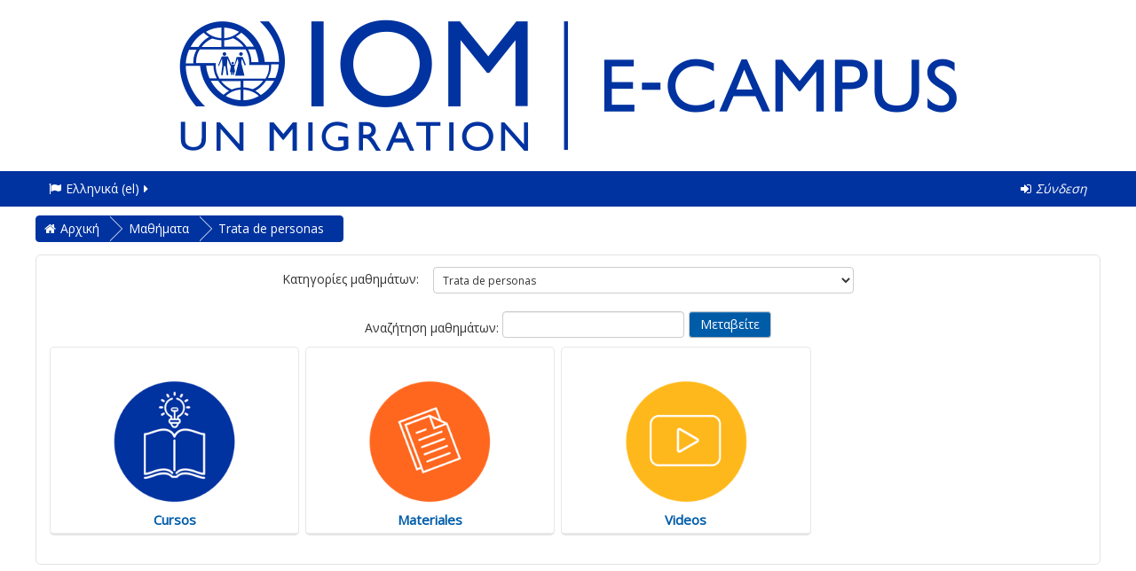

--- FILE ---
content_type: text/html; charset=utf-8
request_url: https://www.ecampus.iom.int/course/index.php?categoryid=4&lang=el
body_size: 81056
content:
<!DOCTYPE html>

<html  dir="ltr" lang="el" xml:lang="el" class="no-js">
<head>
    <title>E-campus: Trata de personas</title>
    <link rel="shortcut icon" href="https://www.ecampus.iom.int/pluginfile.php/1/theme_essential/favicon/1768338908/favicon%281%29.ico"/>
    <meta http-equiv="Content-Type" content="text/html; charset=utf-8" />
<meta name="keywords" content="moodle, E-campus: Trata de personas" />
<link rel="stylesheet" type="text/css" href="https://www.ecampus.iom.int/theme/yui_combo.php?rollup/3.17.2/yui-moodlesimple-min.css" /><script id="firstthemesheet" type="text/css">/** Required in order to fix style inclusion problems in IE with YUI **/</script><link rel="stylesheet" type="text/css" href="https://www.ecampus.iom.int/theme/styles.php/essential/1768338908_1/all" />
<script type="text/javascript">
//<![CDATA[
var M = {}; M.yui = {};
M.pageloadstarttime = new Date();
M.cfg = {"wwwroot":"https:\/\/www.ecampus.iom.int","sesskey":"FEdJfgSNx5","themerev":"1768338908","slasharguments":1,"theme":"essential","iconsystemmodule":"core\/icon_system_fontawesome","jsrev":"1710338714","admin":"admin","svgicons":true,"usertimezone":"\u0391\u03bc\u03b5\u03c1\u03b9\u03ba\u03ae\/\u039a\u03cc\u03c3\u03c4\u03b1_\u03a1\u03af\u03ba\u03b1","contextid":25};var yui1ConfigFn = function(me) {if(/-skin|reset|fonts|grids|base/.test(me.name)){me.type='css';me.path=me.path.replace(/\.js/,'.css');me.path=me.path.replace(/\/yui2-skin/,'/assets/skins/sam/yui2-skin')}};
var yui2ConfigFn = function(me) {var parts=me.name.replace(/^moodle-/,'').split('-'),component=parts.shift(),module=parts[0],min='-min';if(/-(skin|core)$/.test(me.name)){parts.pop();me.type='css';min=''}
if(module){var filename=parts.join('-');me.path=component+'/'+module+'/'+filename+min+'.'+me.type}else{me.path=component+'/'+component+'.'+me.type}};
YUI_config = {"debug":false,"base":"https:\/\/www.ecampus.iom.int\/lib\/yuilib\/3.17.2\/","comboBase":"https:\/\/www.ecampus.iom.int\/theme\/yui_combo.php?","combine":true,"filter":null,"insertBefore":"firstthemesheet","groups":{"yui2":{"base":"https:\/\/www.ecampus.iom.int\/lib\/yuilib\/2in3\/2.9.0\/build\/","comboBase":"https:\/\/www.ecampus.iom.int\/theme\/yui_combo.php?","combine":true,"ext":false,"root":"2in3\/2.9.0\/build\/","patterns":{"yui2-":{"group":"yui2","configFn":yui1ConfigFn}}},"moodle":{"name":"moodle","base":"https:\/\/www.ecampus.iom.int\/theme\/yui_combo.php?m\/1710338714\/","combine":true,"comboBase":"https:\/\/www.ecampus.iom.int\/theme\/yui_combo.php?","ext":false,"root":"m\/1710338714\/","patterns":{"moodle-":{"group":"moodle","configFn":yui2ConfigFn}},"filter":null,"modules":{"moodle-core-checknet":{"requires":["base-base","moodle-core-notification-alert","io-base"]},"moodle-core-dragdrop":{"requires":["base","node","io","dom","dd","event-key","event-focus","moodle-core-notification"]},"moodle-core-formchangechecker":{"requires":["base","event-focus","moodle-core-event"]},"moodle-core-event":{"requires":["event-custom"]},"moodle-core-popuphelp":{"requires":["moodle-core-tooltip"]},"moodle-core-lockscroll":{"requires":["plugin","base-build"]},"moodle-core-actionmenu":{"requires":["base","event","node-event-simulate"]},"moodle-core-handlebars":{"condition":{"trigger":"handlebars","when":"after"}},"moodle-core-chooserdialogue":{"requires":["base","panel","moodle-core-notification"]},"moodle-core-tooltip":{"requires":["base","node","io-base","moodle-core-notification-dialogue","json-parse","widget-position","widget-position-align","event-outside","cache-base"]},"moodle-core-languninstallconfirm":{"requires":["base","node","moodle-core-notification-confirm","moodle-core-notification-alert"]},"moodle-core-notification":{"requires":["moodle-core-notification-dialogue","moodle-core-notification-alert","moodle-core-notification-confirm","moodle-core-notification-exception","moodle-core-notification-ajaxexception"]},"moodle-core-notification-dialogue":{"requires":["base","node","panel","escape","event-key","dd-plugin","moodle-core-widget-focusafterclose","moodle-core-lockscroll"]},"moodle-core-notification-alert":{"requires":["moodle-core-notification-dialogue"]},"moodle-core-notification-confirm":{"requires":["moodle-core-notification-dialogue"]},"moodle-core-notification-exception":{"requires":["moodle-core-notification-dialogue"]},"moodle-core-notification-ajaxexception":{"requires":["moodle-core-notification-dialogue"]},"moodle-core-dock":{"requires":["base","node","event-custom","event-mouseenter","event-resize","escape","moodle-core-dock-loader","moodle-core-event"]},"moodle-core-dock-loader":{"requires":["escape"]},"moodle-core-maintenancemodetimer":{"requires":["base","node"]},"moodle-core-blocks":{"requires":["base","node","io","dom","dd","dd-scroll","moodle-core-dragdrop","moodle-core-notification"]},"moodle-core_availability-form":{"requires":["base","node","event","event-delegate","panel","moodle-core-notification-dialogue","json"]},"moodle-backup-backupselectall":{"requires":["node","event","node-event-simulate","anim"]},"moodle-backup-confirmcancel":{"requires":["node","node-event-simulate","moodle-core-notification-confirm"]},"moodle-course-formatchooser":{"requires":["base","node","node-event-simulate"]},"moodle-course-dragdrop":{"requires":["base","node","io","dom","dd","dd-scroll","moodle-core-dragdrop","moodle-core-notification","moodle-course-coursebase","moodle-course-util"]},"moodle-course-management":{"requires":["base","node","io-base","moodle-core-notification-exception","json-parse","dd-constrain","dd-proxy","dd-drop","dd-delegate","node-event-delegate"]},"moodle-course-modchooser":{"requires":["moodle-core-chooserdialogue","moodle-course-coursebase"]},"moodle-course-util":{"requires":["node"],"use":["moodle-course-util-base"],"submodules":{"moodle-course-util-base":{},"moodle-course-util-section":{"requires":["node","moodle-course-util-base"]},"moodle-course-util-cm":{"requires":["node","moodle-course-util-base"]}}},"moodle-course-categoryexpander":{"requires":["node","event-key"]},"moodle-form-shortforms":{"requires":["node","base","selector-css3","moodle-core-event"]},"moodle-form-passwordunmask":{"requires":[]},"moodle-form-showadvanced":{"requires":["node","base","selector-css3"]},"moodle-form-dateselector":{"requires":["base","node","overlay","calendar"]},"moodle-question-searchform":{"requires":["base","node"]},"moodle-question-qbankmanager":{"requires":["node","selector-css3"]},"moodle-question-chooser":{"requires":["moodle-core-chooserdialogue"]},"moodle-question-preview":{"requires":["base","dom","event-delegate","event-key","core_question_engine"]},"moodle-availability_completion-form":{"requires":["base","node","event","moodle-core_availability-form"]},"moodle-availability_date-form":{"requires":["base","node","event","io","moodle-core_availability-form"]},"moodle-availability_grade-form":{"requires":["base","node","event","moodle-core_availability-form"]},"moodle-availability_group-form":{"requires":["base","node","event","moodle-core_availability-form"]},"moodle-availability_grouping-form":{"requires":["base","node","event","moodle-core_availability-form"]},"moodle-availability_language-form":{"requires":["base","node","event","moodle-core_availability-form"]},"moodle-availability_maxviews-form":{"requires":["base","node","event","moodle-core_availability-form"]},"moodle-availability_profile-form":{"requires":["base","node","event","moodle-core_availability-form"]},"moodle-qtype_ddimageortext-form":{"requires":["moodle-qtype_ddimageortext-dd","form_filepicker"]},"moodle-qtype_ddimageortext-dd":{"requires":["node","dd","dd-drop","dd-constrain"]},"moodle-qtype_ddmarker-form":{"requires":["moodle-qtype_ddmarker-dd","form_filepicker","graphics","escape"]},"moodle-qtype_ddmarker-dd":{"requires":["node","event-resize","dd","dd-drop","dd-constrain","graphics"]},"moodle-qtype_ddwtos-dd":{"requires":["node","dd","dd-drop","dd-constrain"]},"moodle-mod_assign-history":{"requires":["node","transition"]},"moodle-mod_customcert-rearrange":{"requires":["dd-delegate","dd-drag"]},"moodle-mod_forum-subscriptiontoggle":{"requires":["base-base","io-base"]},"moodle-mod_quiz-autosave":{"requires":["base","node","event","event-valuechange","node-event-delegate","io-form"]},"moodle-mod_quiz-repaginate":{"requires":["base","event","node","io","moodle-core-notification-dialogue"]},"moodle-mod_quiz-questionchooser":{"requires":["moodle-core-chooserdialogue","moodle-mod_quiz-util","querystring-parse"]},"moodle-mod_quiz-dragdrop":{"requires":["base","node","io","dom","dd","dd-scroll","moodle-core-dragdrop","moodle-core-notification","moodle-mod_quiz-quizbase","moodle-mod_quiz-util-base","moodle-mod_quiz-util-page","moodle-mod_quiz-util-slot","moodle-course-util"]},"moodle-mod_quiz-quizbase":{"requires":["base","node"]},"moodle-mod_quiz-toolboxes":{"requires":["base","node","event","event-key","io","moodle-mod_quiz-quizbase","moodle-mod_quiz-util-slot","moodle-core-notification-ajaxexception"]},"moodle-mod_quiz-util":{"requires":["node","moodle-core-actionmenu"],"use":["moodle-mod_quiz-util-base"],"submodules":{"moodle-mod_quiz-util-base":{},"moodle-mod_quiz-util-slot":{"requires":["node","moodle-mod_quiz-util-base"]},"moodle-mod_quiz-util-page":{"requires":["node","moodle-mod_quiz-util-base"]}}},"moodle-mod_quiz-modform":{"requires":["base","node","event"]},"moodle-message_airnotifier-toolboxes":{"requires":["base","node","io"]},"moodle-filter_glossary-autolinker":{"requires":["base","node","io-base","json-parse","event-delegate","overlay","moodle-core-event","moodle-core-notification-alert","moodle-core-notification-exception","moodle-core-notification-ajaxexception"]},"moodle-filter_mathjaxloader-loader":{"requires":["moodle-core-event"]},"moodle-editor_atto-rangy":{"requires":[]},"moodle-editor_atto-editor":{"requires":["node","transition","io","overlay","escape","event","event-simulate","event-custom","node-event-html5","node-event-simulate","yui-throttle","moodle-core-notification-dialogue","moodle-core-notification-confirm","moodle-editor_atto-rangy","handlebars","timers","querystring-stringify"]},"moodle-editor_atto-plugin":{"requires":["node","base","escape","event","event-outside","handlebars","event-custom","timers","moodle-editor_atto-menu"]},"moodle-editor_atto-menu":{"requires":["moodle-core-notification-dialogue","node","event","event-custom"]},"moodle-report_eventlist-eventfilter":{"requires":["base","event","node","node-event-delegate","datatable","autocomplete","autocomplete-filters"]},"moodle-report_loglive-fetchlogs":{"requires":["base","event","node","io","node-event-delegate"]},"moodle-gradereport_grader-gradereporttable":{"requires":["base","node","event","handlebars","overlay","event-hover"]},"moodle-gradereport_history-userselector":{"requires":["escape","event-delegate","event-key","handlebars","io-base","json-parse","moodle-core-notification-dialogue"]},"moodle-tool_capability-search":{"requires":["base","node"]},"moodle-tool_lp-dragdrop-reorder":{"requires":["moodle-core-dragdrop"]},"moodle-tool_monitor-dropdown":{"requires":["base","event","node"]},"moodle-assignfeedback_editpdf-editor":{"requires":["base","event","node","io","graphics","json","event-move","event-resize","transition","querystring-stringify-simple","moodle-core-notification-dialog","moodle-core-notification-alert","moodle-core-notification-exception","moodle-core-notification-ajaxexception"]},"moodle-atto_accessibilitychecker-button":{"requires":["color-base","moodle-editor_atto-plugin"]},"moodle-atto_accessibilityhelper-button":{"requires":["moodle-editor_atto-plugin"]},"moodle-atto_align-button":{"requires":["moodle-editor_atto-plugin"]},"moodle-atto_bold-button":{"requires":["moodle-editor_atto-plugin"]},"moodle-atto_charmap-button":{"requires":["moodle-editor_atto-plugin"]},"moodle-atto_clear-button":{"requires":["moodle-editor_atto-plugin"]},"moodle-atto_collapse-button":{"requires":["moodle-editor_atto-plugin"]},"moodle-atto_emoticon-button":{"requires":["moodle-editor_atto-plugin"]},"moodle-atto_equation-button":{"requires":["moodle-editor_atto-plugin","moodle-core-event","io","event-valuechange","tabview","array-extras"]},"moodle-atto_html-button":{"requires":["moodle-editor_atto-plugin","event-valuechange"]},"moodle-atto_image-button":{"requires":["moodle-editor_atto-plugin"]},"moodle-atto_indent-button":{"requires":["moodle-editor_atto-plugin"]},"moodle-atto_italic-button":{"requires":["moodle-editor_atto-plugin"]},"moodle-atto_link-button":{"requires":["moodle-editor_atto-plugin"]},"moodle-atto_managefiles-button":{"requires":["moodle-editor_atto-plugin"]},"moodle-atto_managefiles-usedfiles":{"requires":["node","escape"]},"moodle-atto_media-button":{"requires":["moodle-editor_atto-plugin","moodle-form-shortforms"]},"moodle-atto_noautolink-button":{"requires":["moodle-editor_atto-plugin"]},"moodle-atto_orderedlist-button":{"requires":["moodle-editor_atto-plugin"]},"moodle-atto_recordrtc-recording":{"requires":["moodle-atto_recordrtc-button"]},"moodle-atto_recordrtc-button":{"requires":["moodle-editor_atto-plugin","moodle-atto_recordrtc-recording"]},"moodle-atto_rtl-button":{"requires":["moodle-editor_atto-plugin"]},"moodle-atto_strike-button":{"requires":["moodle-editor_atto-plugin"]},"moodle-atto_subscript-button":{"requires":["moodle-editor_atto-plugin"]},"moodle-atto_superscript-button":{"requires":["moodle-editor_atto-plugin"]},"moodle-atto_table-button":{"requires":["moodle-editor_atto-plugin","moodle-editor_atto-menu","event","event-valuechange"]},"moodle-atto_title-button":{"requires":["moodle-editor_atto-plugin"]},"moodle-atto_underline-button":{"requires":["moodle-editor_atto-plugin"]},"moodle-atto_undo-button":{"requires":["moodle-editor_atto-plugin"]},"moodle-atto_unorderedlist-button":{"requires":["moodle-editor_atto-plugin"]}}},"gallery":{"name":"gallery","base":"https:\/\/www.ecampus.iom.int\/lib\/yuilib\/gallery\/","combine":true,"comboBase":"https:\/\/www.ecampus.iom.int\/theme\/yui_combo.php?","ext":false,"root":"gallery\/1710338714\/","patterns":{"gallery-":{"group":"gallery"}}}},"modules":{"core_filepicker":{"name":"core_filepicker","fullpath":"https:\/\/www.ecampus.iom.int\/lib\/javascript.php\/1710338714\/repository\/filepicker.js","requires":["base","node","node-event-simulate","json","async-queue","io-base","io-upload-iframe","io-form","yui2-treeview","panel","cookie","datatable","datatable-sort","resize-plugin","dd-plugin","escape","moodle-core_filepicker","moodle-core-notification-dialogue"]},"core_comment":{"name":"core_comment","fullpath":"https:\/\/www.ecampus.iom.int\/lib\/javascript.php\/1710338714\/comment\/comment.js","requires":["base","io-base","node","json","yui2-animation","overlay","escape"]},"mathjax":{"name":"mathjax","fullpath":"https:\/\/cdnjs.cloudflare.com\/ajax\/libs\/mathjax\/2.7.2\/MathJax.js?delayStartupUntil=configured"}}};
M.yui.loader = {modules: {}};

//]]>
</script>

<!-- Global site tag (gtag.js) - Google Analytics -->
<script async src="https://www.googletagmanager.com/gtag/js?id=UA-128392495-1"></script>
<script>
  window.dataLayer = window.dataLayer || [];
  function gtag(){dataLayer.push(arguments);}
  gtag('js', new Date());

  gtag('config', 'UA-128392495-1');
</script>
<!-- CODIGO PARA OPEN GRAPH -->	
	<meta property="og:url"           content="http://plataformadeaprendizaje.iom.int" />
	<meta property="fb:app_id"        content="1128281227236124" />
	<meta property="og:type"          content="website" />
	<meta property="og:title"         content="Plataforma de Aprendizaje sobre Migraciones" />
	<meta property="og:description"   content="Aquí podrá acceder a los principales materiales de aprendizaje que OIM ha desarrollado para la Región" />
	<meta property="og:image"         content="http://plataformadeaprendizaje.iom.int/theme/essential/oim/pam_fb.jpg" />


<!-- CODIGO PARA BOTON DE FACEBOOK -->	
<script>
  window.fbAsyncInit = function() {
    FB.init({
      appId      : '1128281227236124',
      xfbml      : true,
      version    : 'v2.8'
    });
    FB.AppEvents.logPageView();
  };

  (function(d, s, id){
     var js, fjs = d.getElementsByTagName(s)[0];
     if (d.getElementById(id)) {return;}
     js = d.createElement(s); js.id = id;
     js.src = "//connect.facebook.net/en_US/sdk.js";
     fjs.parentNode.insertBefore(js, fjs);
   }(document, 'script', 'facebook-jssdk'));
</script>
<!--
<script>
  window.fbAsyncInit = function() {
    FB.init({
      appId      : '1128281227236124',
      xfbml      : true,
      version    : 'v2.7'
    });
  };

  (function(d, s, id){
     var js, fjs = d.getElementsByTagName(s)[0];
     if (d.getElementById(id)) {return;}
     js = d.createElement(s); js.id = id;
     js.src = "//connect.facebook.net/en_US/sdk.js";
     fjs.parentNode.insertBefore(js, fjs);
   }(document, 'script', 'facebook-jssdk'));
</script>
-->
<!-- CODIGO PARA BOTON DE TWITTER -->	
<script>
window.twttr = (function(d, s, id) {
  var js, fjs = d.getElementsByTagName(s)[0],
    t = window.twttr || {};
  if (d.getElementById(id)) return t;
  js = d.createElement(s);
  js.id = id;
  js.src = "https://platform.twitter.com/widgets.js";
  fjs.parentNode.insertBefore(js, fjs);
 
  t._e = [];
  t.ready = function(f) {
    t._e.push(f);
  };
 
  return t;
}(document, "script", "twitter-wjs"));
</script>

    <meta name="viewport" content="width=device-width, initial-scale=1.0">
    <!-- Google web fonts -->
        <link href='//fonts.googleapis.com/css?family=Open+Sans|Open+Sans&subset=latin' rel='stylesheet' type='text/css'>
    <!-- iOS Homescreen Icons -->
    
<link rel="apple-touch-icon" sizes="57x57" href="https://www.ecampus.iom.int/theme/image.php/essential/theme/1768338908/homeicon/iphone"/>
<link rel="apple-touch-icon" sizes="72x72" href="https://www.ecampus.iom.int/theme/image.php/essential/theme/1768338908/homeicon/ipad"/>
<link rel="apple-touch-icon" sizes="114x114" href="https://www.ecampus.iom.int/theme/image.php/essential/theme/1768338908/homeicon/iphone_retina"/>
<link rel="apple-touch-icon" sizes="144x144" href="https://www.ecampus.iom.int/theme/image.php/essential/theme/1768338908/homeicon/ipad_retina"/></head>

<body  id="page-course-index-category" class="format-site  path-course path-course-index safari dir-ltr lang-el yui-skin-sam yui3-skin-sam www-ecampus-iom-int pagelayout-coursecategory course-1 context-25 category-4 notloggedin desktopdevice pagewidthnormal categoryicons floatingsubmit has-region-side-pre empty-region-side-pre has-region-footer-left empty-region-footer-left has-region-footer-middle empty-region-footer-middle has-region-footer-right empty-region-footer-right has-region-header empty-region-header has-region-page-top empty-region-page-top content-only">

<!-- comentar -->
 <div class="skiplinks">
    <a href="#maincontent" class="skip">Μετάβαση στο κεντρικό περιεχόμενο</a>
</div><script type="text/javascript" src="https://www.ecampus.iom.int/theme/yui_combo.php?rollup/3.17.2/yui-moodlesimple-min.js"></script><script type="text/javascript" src="https://www.ecampus.iom.int/lib/javascript.php/1710338714/lib/javascript-static.js"></script>
<script type="text/javascript">
//<![CDATA[
document.body.className += ' jsenabled';
//]]>
</script>

 

<header role="banner">

    <div id="page-header cambioColorBlanco" class="clearfix oldnavbar logo">
        <div class="container-fluid">
            <div class="row-fluid">
                <!-- HEADER: LOGO AREA -->
<div class="pull-lef logo-container" style="text-align: center"><a class="logo" href="//www.ecampus.iom.int" title="Αρχική"><img src="https://www.ecampus.iom.int/pluginfile.php/20698/block_html/content/E-Campus_logo2021_EN.png" class="img-responsive" alt="Αρχική" /></a>                </div>
                            </div>
        </div>
    </div>
	

    <nav id="essentialnavbar" role="navigation" class="moodle-has-zindex oldnavbar logo">
        <div class="navbar">
            <div class="container-fluid navbar-inner">
                <div class="row-fluid">
                    <div class="custommenus pull-left">
                        <a class="btn btn-navbar" data-toggle="collapse" data-target="#essentialmenus">
                            <span class="icon-bar"></span>
                            <span class="icon-bar"></span>
                            <span class="icon-bar"></span>
                            <span class="icon-bar"></span>
                        </a>
                                            <div class="pull-right">
                        <div class="usermenu navbarrightitem">
                            <ul class="nav"><li class="dropdown"><a class="loginurl" href="https://www.ecampus.iom.int/login/index.php"><em><span aria-hidden="true" class="fa fa-sign-in"></span>Σύνδεση</em></a></li></ul>                        </div>
                        <div class="messagemenu navbarrightitem">
                                                    </div>
                        <div class="navbarrightitem">
                                                    </div>
                                                                        <div id="custom_menu_editing" class="navbarrightitem">
                                                    </div>
                        <div class="navbarrightitem">
                                                    </div>
                    </div>
                        <div id="essentialmenus" class="nav-collapse collapse pull-left">
                            <div id="custom_menu_language" class="custom_menu"><ul class="nav"><li class="dropdown langmenu"><a href="https://www.ecampus.iom.int/course/index.php?categoryid=4" class="dropdown-toggle" data-toggle="dropdown" title="Γλώσσα"><span aria-hidden="true" class="fa fa-flag"></span>Ελληνικά ‎(el)‎<span aria-hidden="true" class="fa fa-caret-right"></span></a><div class="dropdown-menu"><ul><li><a title="Azərbaycanca ‎(az)‎" href="https://www.ecampus.iom.int/course/index.php?categoryid=4&amp;lang=az"><span aria-hidden="true" class="fa fa-language"></span>Azərbaycanca ‎(az)‎</a></li><li><a title="Bahasa Indonesia ‎(id)‎" href="https://www.ecampus.iom.int/course/index.php?categoryid=4&amp;lang=id"><span aria-hidden="true" class="fa fa-language"></span>Bahasa Indonesia ‎(id)‎</a></li><li><a title="Bahasa Melayu ‎(ms)‎" href="https://www.ecampus.iom.int/course/index.php?categoryid=4&amp;lang=ms"><span aria-hidden="true" class="fa fa-language"></span>Bahasa Melayu ‎(ms)‎</a></li><li><a title="English ‎(en)‎" href="https://www.ecampus.iom.int/course/index.php?categoryid=4&amp;lang=en"><span aria-hidden="true" class="fa fa-language"></span>English ‎(en)‎</a></li><li><a title="Español - Internacional ‎(es)‎" href="https://www.ecampus.iom.int/course/index.php?categoryid=4&amp;lang=es"><span aria-hidden="true" class="fa fa-language"></span>Español - Internacional ‎(es)‎</a></li><li><a title="Français ‎(fr)‎" href="https://www.ecampus.iom.int/course/index.php?categoryid=4&amp;lang=fr"><span aria-hidden="true" class="fa fa-language"></span>Français ‎(fr)‎</a></li><li><a title="Italiano ‎(it)‎" href="https://www.ecampus.iom.int/course/index.php?categoryid=4&amp;lang=it"><span aria-hidden="true" class="fa fa-language"></span>Italiano ‎(it)‎</a></li><li><a title="Kurmanji ‎(kmr)‎" href="https://www.ecampus.iom.int/course/index.php?categoryid=4&amp;lang=kmr"><span aria-hidden="true" class="fa fa-language"></span>Kurmanji ‎(kmr)‎</a></li><li><a title="Polski ‎(pl)‎" href="https://www.ecampus.iom.int/course/index.php?categoryid=4&amp;lang=pl"><span aria-hidden="true" class="fa fa-language"></span>Polski ‎(pl)‎</a></li><li><a title="Português - Brasil ‎(pt_br)‎" href="https://www.ecampus.iom.int/course/index.php?categoryid=4&amp;lang=pt_br"><span aria-hidden="true" class="fa fa-language"></span>Português - Brasil ‎(pt_br)‎</a></li><li><a title="Português - Portugal ‎(pt)‎" href="https://www.ecampus.iom.int/course/index.php?categoryid=4&amp;lang=pt"><span aria-hidden="true" class="fa fa-language"></span>Português - Portugal ‎(pt)‎</a></li><li><a title="Română ‎(ro)‎" href="https://www.ecampus.iom.int/course/index.php?categoryid=4&amp;lang=ro"><span aria-hidden="true" class="fa fa-language"></span>Română ‎(ro)‎</a></li><li><a title="Shqip ‎(sq)‎" href="https://www.ecampus.iom.int/course/index.php?categoryid=4&amp;lang=sq"><span aria-hidden="true" class="fa fa-language"></span>Shqip ‎(sq)‎</a></li><li><a title="Slovenčina ‎(sk)‎" href="https://www.ecampus.iom.int/course/index.php?categoryid=4&amp;lang=sk"><span aria-hidden="true" class="fa fa-language"></span>Slovenčina ‎(sk)‎</a></li><li><a title="Soomaali ‎(so)‎" href="https://www.ecampus.iom.int/course/index.php?categoryid=4&amp;lang=so"><span aria-hidden="true" class="fa fa-language"></span>Soomaali ‎(so)‎</a></li><li><a title="Srpski ‎(sr_lt)‎" href="https://www.ecampus.iom.int/course/index.php?categoryid=4&amp;lang=sr_lt"><span aria-hidden="true" class="fa fa-language"></span>Srpski ‎(sr_lt)‎</a></li><li><a title="Thai ‎(th)‎" href="https://www.ecampus.iom.int/course/index.php?categoryid=4&amp;lang=th"><span aria-hidden="true" class="fa fa-language"></span>Thai ‎(th)‎</a></li><li><a title="Vietnamese ‎(vi)‎" href="https://www.ecampus.iom.int/course/index.php?categoryid=4&amp;lang=vi"><span aria-hidden="true" class="fa fa-language"></span>Vietnamese ‎(vi)‎</a></li><li><a title="Ελληνικά ‎(el)‎" href="https://www.ecampus.iom.int/course/index.php?categoryid=4&amp;lang=el"><span aria-hidden="true" class="fa fa-language"></span>Ελληνικά ‎(el)‎</a></li><li><a title="Македонски ‎(mk)‎" href="https://www.ecampus.iom.int/course/index.php?categoryid=4&amp;lang=mk"><span aria-hidden="true" class="fa fa-language"></span>Македонски ‎(mk)‎</a></li><li><a title="Монгол ‎(mn)‎" href="https://www.ecampus.iom.int/course/index.php?categoryid=4&amp;lang=mn"><span aria-hidden="true" class="fa fa-language"></span>Монгол ‎(mn)‎</a></li><li><a title="Русский ‎(ru)‎" href="https://www.ecampus.iom.int/course/index.php?categoryid=4&amp;lang=ru"><span aria-hidden="true" class="fa fa-language"></span>Русский ‎(ru)‎</a></li><li><a title="Српски ‎(sr_cr)‎" href="https://www.ecampus.iom.int/course/index.php?categoryid=4&amp;lang=sr_cr"><span aria-hidden="true" class="fa fa-language"></span>Српски ‎(sr_cr)‎</a></li><li><a title="Українська ‎(uk)‎" href="https://www.ecampus.iom.int/course/index.php?categoryid=4&amp;lang=uk"><span aria-hidden="true" class="fa fa-language"></span>Українська ‎(uk)‎</a></li><li><a title="اردو ‎(ur)‎" href="https://www.ecampus.iom.int/course/index.php?categoryid=4&amp;lang=ur"><span aria-hidden="true" class="fa fa-language"></span>اردو ‎(ur)‎</a></li><li><a title="العربية ‎(ar)‎" href="https://www.ecampus.iom.int/course/index.php?categoryid=4&amp;lang=ar"><span aria-hidden="true" class="fa fa-language"></span>العربية ‎(ar)‎</a></li><li><a title="سۆرانی ‎(ckb)‎" href="https://www.ecampus.iom.int/course/index.php?categoryid=4&amp;lang=ckb"><span aria-hidden="true" class="fa fa-language"></span>سۆرانی ‎(ckb)‎</a></li><li><a title="فارسی ‎(fa)‎" href="https://www.ecampus.iom.int/course/index.php?categoryid=4&amp;lang=fa"><span aria-hidden="true" class="fa fa-language"></span>فارسی ‎(fa)‎</a></li><li><a title="日本語 ‎(ja)‎" href="https://www.ecampus.iom.int/course/index.php?categoryid=4&amp;lang=ja"><span aria-hidden="true" class="fa fa-language"></span>日本語 ‎(ja)‎</a></li><li><a title="简体中文 ‎(zh_cn)‎" href="https://www.ecampus.iom.int/course/index.php?categoryid=4&amp;lang=zh_cn"><span aria-hidden="true" class="fa fa-language"></span>简体中文 ‎(zh_cn)‎</a></li></ul></div></ul></div><div id="custom_menu" class="custom_menu"><ul class="nav"></ul></div>                        </div>
                    </div>
                </div>
            </div>
        </div>
    </nav>

</header>

<div id="page" class="container-fluid">
    <div id="page-top-header" class="clearfix"><div id="page-navbar" class="clearfix row-fluid"><div class="breadcrumb-nav span9"><span class="accesshide" id="navbar-label">Μονοπάτι σελίδας</span><nav aria-labelledby="navbar-label"><ul class="breadcrumb style1"><li><span itemscope="" itemtype="http://data-vocabulary.org/Breadcrumb"><a itemprop="url" href="https://www.ecampus.iom.int/"><span itemprop="title">Αρχική</span></a></span></li><li><span itemscope="" itemtype="http://data-vocabulary.org/Breadcrumb"><a itemprop="url" href="https://www.ecampus.iom.int/course/index.php"><span itemprop="title">Μαθήματα</span></a></span></li><li><span itemscope="" itemtype="http://data-vocabulary.org/Breadcrumb"><a itemprop="url" href="https://www.ecampus.iom.int/course/index.php?categoryid=4"><span itemprop="title">Trata de personas</span></a></span></li></ul></nav></div><nav class="breadcrumb-button span3"></nav></div></div>    <!-- Start Main Regions -->
    <div id="page-content" class="row-fluid">
        <div id="main-and-pre" class="span12">
            <div class="row-fluid">
                <div id="content" class="span9"><section id="region-main"><span class="notifications" id="user-notifications"></span><div role="main"><span id="maincontent"></span><span></span><div class="categorypicker"><div class="singleselect d-inline-block">
    <form method="get" action="https://www.ecampus.iom.int/course/index.php" class="form-inline" id="switchcategory">
            <label for="single_select696d9c3b200621">
                Κατηγορίες μαθημάτων:
            </label>
        <select  id="single_select696d9c3b200621" class="custom-select singleselect" name="categoryid">
                    <option  value="2" >Gobernanza de la migración y estadísticas</option>
                    <option  value="10" >Gobernanza de la migración y estadísticas / Cursos</option>
                    <option  value="39" >Gobernanza de la migración y estadísticas / Cursos / English</option>
                    <option  value="40" >Gobernanza de la migración y estadísticas / Cursos / Español</option>
                    <option  value="348" >Gobernanza de la migración y estadísticas / Cursos / Français</option>
                    <option  value="18" >Gobernanza de la migración y estadísticas / Materiales</option>
                    <option  value="41" >Gobernanza de la migración y estadísticas / Materiales / English</option>
                    <option  value="42" >Gobernanza de la migración y estadísticas / Materiales / Español</option>
                    <option  value="25" >Gobernanza de la migración y estadísticas / Videos</option>
                    <option  value="76" >Gobernanza de la migración y estadísticas / Videos / English</option>
                    <option  value="75" >Gobernanza de la migración y estadísticas / Videos / Español</option>
                    <option  value="3" >Protección y asistencia a personas migrantes</option>
                    <option  value="11" >Protección y asistencia a personas migrantes / Cursos</option>
                    <option  value="43" >Protección y asistencia a personas migrantes / Cursos / English</option>
                    <option  value="44" >Protección y asistencia a personas migrantes / Cursos / Español</option>
                    <option  value="233" >Protección y asistencia a personas migrantes / Cursos / Français</option>
                    <option  value="234" >Protección y asistencia a personas migrantes / Cursos / عربي</option>
                    <option  value="352" >Protección y asistencia a personas migrantes / Cursos / Polski</option>
                    <option  value="19" >Protección y asistencia a personas migrantes / Materiales</option>
                    <option  value="45" >Protección y asistencia a personas migrantes / Materiales / English</option>
                    <option  value="46" >Protección y asistencia a personas migrantes / Materiales / Español</option>
                    <option  value="27" >Protección y asistencia a personas migrantes / Videos</option>
                    <option  value="79" >Protección y asistencia a personas migrantes / Videos / English</option>
                    <option  value="80" >Protección y asistencia a personas migrantes / Videos / Español</option>
                    <option  value="131" >Protección y asistencia a personas migrantes / Videos / Français</option>
                    <option  value="132" >Protección y asistencia a personas migrantes / Videos / عربي</option>
                    <option  value="5" >Migración y desarrollo </option>
                    <option  value="13" >Migración y desarrollo  / Cursos</option>
                    <option  value="47" >Migración y desarrollo  / Cursos / English</option>
                    <option  value="48" >Migración y desarrollo  / Cursos / Español</option>
                    <option  value="262" >Migración y desarrollo  / Cursos / 中文</option>
                    <option  value="290" >Migración y desarrollo  / Cursos / Vietnamese </option>
                    <option  value="328" >Migración y desarrollo  / Cursos / Portuguêse</option>
                    <option  value="329" >Migración y desarrollo  / Cursos / Français</option>
                    <option  value="343" >Migración y desarrollo  / Cursos / Melayu</option>
                    <option  value="344" >Migración y desarrollo  / Cursos / ภาษาไทย</option>
                    <option  value="346" >Migración y desarrollo  / Cursos / 日本語</option>
                    <option  value="347" >Migración y desarrollo  / Cursos / Italiano</option>
                    <option  value="20" >Migración y desarrollo  / Materiales</option>
                    <option  value="49" >Migración y desarrollo  / Materiales / English</option>
                    <option  value="50" >Migración y desarrollo  / Materiales / Español</option>
                    <option  value="29" >Migración y desarrollo  / Videos</option>
                    <option  value="83" >Migración y desarrollo  / Videos / English</option>
                    <option  value="8" >Crisis migratorias y emergencias</option>
                    <option  value="16" >Crisis migratorias y emergencias / Cursos</option>
                    <option  value="51" >Crisis migratorias y emergencias / Cursos / English</option>
                    <option  value="52" >Crisis migratorias y emergencias / Cursos / Español</option>
                    <option  value="69" >Crisis migratorias y emergencias / Cursos / Français</option>
                    <option  value="70" >Crisis migratorias y emergencias / Cursos / عربي</option>
                    <option  value="104" >Crisis migratorias y emergencias / Cursos / Italiano</option>
                    <option  value="232" >Crisis migratorias y emergencias / Cursos / Pусский</option>
                    <option  value="21" >Crisis migratorias y emergencias / Materiales</option>
                    <option  value="53" >Crisis migratorias y emergencias / Materiales / English</option>
                    <option  value="54" >Crisis migratorias y emergencias / Materiales / Español</option>
                    <option  value="31" >Crisis migratorias y emergencias / Videos</option>
                    <option  value="87" >Crisis migratorias y emergencias / Videos / English</option>
                    <option  value="88" >Crisis migratorias y emergencias / Videos / Español</option>
                    <option  value="325" >Crisis migratorias y emergencias / Videos / Français</option>
                    <option  value="326" >Crisis migratorias y emergencias / Videos / عربي</option>
                    <option  value="4" selected>Trata de personas</option>
                    <option  value="12" >Trata de personas / Cursos</option>
                    <option  value="55" >Trata de personas / Cursos / English</option>
                    <option  value="56" >Trata de personas / Cursos / Español</option>
                    <option  value="105" >Trata de personas / Cursos / Français</option>
                    <option  value="107" >Trata de personas / Cursos / عربي</option>
                    <option  value="318" >Trata de personas / Cursos / Монгол</option>
                    <option  value="342" >Trata de personas / Cursos / Slovenčina</option>
                    <option  value="22" >Trata de personas / Materiales</option>
                    <option  value="57" >Trata de personas / Materiales / Español</option>
                    <option  value="58" >Trata de personas / Materiales / English</option>
                    <option  value="33" >Trata de personas / Videos</option>
                    <option  value="91" >Trata de personas / Videos / English</option>
                    <option  value="92" >Trata de personas / Videos / Español</option>
                    <option  value="279" >Salud Mental y Apoyo Psicosocial</option>
                    <option  value="280" >Salud Mental y Apoyo Psicosocial / Cursos</option>
                    <option  value="281" >Salud Mental y Apoyo Psicosocial / Cursos / English</option>
                    <option  value="282" >Salud Mental y Apoyo Psicosocial / Cursos / Español</option>
                    <option  value="6" >Migración y salud</option>
                    <option  value="14" >Migración y salud / Cursos</option>
                    <option  value="59" >Migración y salud / Cursos / English</option>
                    <option  value="60" >Migración y salud / Cursos / Español</option>
                    <option  value="333" >Migración y salud / Cursos / Français</option>
                    <option  value="23" >Migración y salud / Materiales</option>
                    <option  value="61" >Migración y salud / Materiales / English</option>
                    <option  value="62" >Migración y salud / Materiales / Español</option>
                    <option  value="35" >Migración y salud / Videos</option>
                    <option  value="95" >Migración y salud / Videos / English</option>
                    <option  value="96" >Migración y salud / Videos / Español</option>
                    <option  value="7" >Género y migración</option>
                    <option  value="15" >Género y migración / Cursos</option>
                    <option  value="64" >Género y migración / Cursos / Español</option>
                    <option  value="24" >Género y migración / Materiales</option>
                    <option  value="65" >Género y migración / Materiales / English</option>
                    <option  value="66" >Género y migración / Materiales / Español</option>
                    <option  value="37" >Género y migración / Videos</option>
                    <option  value="99" >Género y migración / Videos / English</option>
                    <option  value="100" >Género y migración / Videos / Español</option>
                    <option  value="108" >Comunicación para el Desarrollo</option>
                    <option  value="109" >Comunicación para el Desarrollo / Cursos</option>
                    <option  value="111" >Comunicación para el Desarrollo / Cursos / English</option>
                    <option  value="112" >Comunicación para el Desarrollo / Cursos / Español</option>
                    <option  value="267" >Comunicación para el Desarrollo / Cursos / Français</option>
                    <option  value="125" >Comunicación para el Desarrollo / Videos</option>
                    <option  value="127" >Comunicación para el Desarrollo / Videos / English</option>
                    <option  value="116" >Inmigración y gobernanza de fronteras</option>
                    <option  value="117" >Inmigración y gobernanza de fronteras / Cursos</option>
                    <option  value="121" >Inmigración y gobernanza de fronteras / Cursos / Español</option>
                    <option  value="122" >Inmigración y gobernanza de fronteras / Cursos / English</option>
                    <option  value="284" >Inmigración y gobernanza de fronteras / Cursos / Albanian</option>
                    <option  value="285" >Inmigración y gobernanza de fronteras / Cursos / Srpski</option>
                    <option  value="287" >Inmigración y gobernanza de fronteras / Cursos / Македонски</option>
                    <option  value="288" >Inmigración y gobernanza de fronteras / Cursos / عربي</option>
                    <option  value="316" >Inmigración y gobernanza de fronteras / Cursos / Français</option>
                    <option  value="324" >Inmigración y gobernanza de fronteras / Cursos / Bahasa Indonesia</option>
                    <option  value="327" >Inmigración y gobernanza de fronteras / Cursos / فارسی</option>
                    <option  value="331" >Inmigración y gobernanza de fronteras / Cursos / Português</option>
                    <option  value="118" >Inmigración y gobernanza de fronteras / Materiales</option>
                    <option  value="119" >Inmigración y gobernanza de fronteras / Materiales / Español</option>
                    <option  value="120" >Inmigración y gobernanza de fronteras / Materiales / English</option>
                    <option  value="128" >Inmigración y gobernanza de fronteras / Videos</option>
                    <option  value="130" >Inmigración y gobernanza de fronteras / Videos / English</option>
                    <option  value="308" >Cambio Ambiental</option>
                    <option  value="309" >Cambio Ambiental / Cursos</option>
                    <option  value="311" >Cambio Ambiental / Cursos / English</option>
                    <option  value="312" >Cambio Ambiental / Cursos / Español</option>
                    <option  value="310" >Cambio Ambiental / Materiales</option>
                    <option  value="313" >Cambio Ambiental / Materiales / Español</option>
                    <option  value="320" >Derecho Internacional sobre Migración</option>
                    <option  value="321" >Derecho Internacional sobre Migración / Cursos</option>
                    <option  value="322" >Derecho Internacional sobre Migración / Cursos / English</option>
                    <option  value="330" >Derecho Internacional sobre Migración / Cursos / Español</option>
                    <option  value="9" >OIM</option>
                    <option  value="17" >OIM / Cursos</option>
                    <option  value="67" >OIM / Cursos / English</option>
                    <option  value="295" >OIM / Cursos / English / Mandatory Courses</option>
                    <option  value="296" >OIM / Cursos / English / FMRP Modules</option>
                    <option  value="297" >OIM / Cursos / English / HR Essentials Series</option>
                    <option  value="298" >OIM / Cursos / English / TRD Programme Series</option>
                    <option  value="299" >OIM / Cursos / English / Information Security Training – ICT</option>
                    <option  value="300" >OIM / Cursos / English / PSEA</option>
                    <option  value="301" >OIM / Cursos / English / IOM-Developed Courses</option>
                    <option  value="323" >OIM / Cursos / English / Environmental Sustainability</option>
                    <option  value="350" >OIM / Cursos / English / IOM-USRAP</option>
                    <option  value="68" >OIM / Cursos / Español</option>
                    <option  value="291" >OIM / Cursos / Español / Cursos mandatorios</option>
                    <option  value="292" >OIM / Cursos / Español / Módulos FMRP</option>
                    <option  value="293" >OIM / Cursos / Español / PEAS</option>
                    <option  value="294" >OIM / Cursos / Español / Cursos desarrollados por la OIM</option>
                    <option  value="317" >OIM / Cursos / Español / Serie de programas TDR</option>
                    <option  value="71" >OIM / Cursos / Français</option>
                    <option  value="302" >OIM / Cursos / Français / Formations obligatoires</option>
                    <option  value="303" >OIM / Cursos / Français / FMRP Modules</option>
                    <option  value="304" >OIM / Cursos / Français / PEAS</option>
                    <option  value="305" >OIM / Cursos / Français / Cours développés par l'OIM</option>
                    <option  value="103" >OIM / Cursos / عربي</option>
                    <option  value="306" >OIM / Cursos / عربي / Mandatory courses</option>
                    <option  value="307" >OIM / Cursos / عربي / IOM-Developed Courses</option>
                    <option  value="115" >OIM / Cursos / Ελληνικά</option>
                    <option  value="133" >OIM / Cursos / Ελληνικά / GCR</option>
                    <option  value="134" >OIM / Cursos / Ελληνικά / GCR / GCRATT</option>
                    <option  value="136" >OIM / Cursos / Ελληνικά / GCR / GCRATT / IN VIVO</option>
                    <option  value="242" >OIM / Cursos / Ελληνικά / GCR / GCRATT / IN VIVO / OFFLINE VERSION</option>
                    <option  value="137" >OIM / Cursos / Ελληνικά / GCR / GCRATT / E-LEARNING</option>
                    <option  value="138" >OIM / Cursos / Ελληνικά / GCR / GCRATT / E-LEARNING / BROWSER</option>
                    <option  value="139" >OIM / Cursos / Ελληνικά / GCR / GCRATT / E-LEARNING / OFFLINE - MOBILE APP</option>
                    <option  value="135" >OIM / Cursos / Ελληνικά / GCR / GCREM</option>
                    <option  value="140" >OIM / Cursos / Ελληνικά / GCR / GCREM / IN VIVO</option>
                    <option  value="243" >OIM / Cursos / Ελληνικά / GCR / GCREM / IN VIVO / OFFLINE VERSION</option>
                    <option  value="141" >OIM / Cursos / Ελληνικά / GCR / GCREM / E-LEARNING</option>
                    <option  value="158" >OIM / Cursos / Ελληνικά / GCR / GCREM / E-LEARNING / BROWSER</option>
                    <option  value="159" >OIM / Cursos / Ελληνικά / GCR / GCREM / E-LEARNING / OFFLINE - MOBILE APP</option>
                    <option  value="260" >OIM / Cursos / Ελληνικά / GCR / GREEK A1</option>
                    <option  value="272" >OIM / Cursos / Ελληνικά / GCR / SOFT SKILLS</option>
                    <option  value="142" >OIM / Cursos / Ελληνικά / SNW</option>
                    <option  value="143" >OIM / Cursos / Ελληνικά / SNW / SNWATT</option>
                    <option  value="144" >OIM / Cursos / Ελληνικά / SNW / SNWATT / IN VIVO</option>
                    <option  value="229" >OIM / Cursos / Ελληνικά / SNW / SNWATT / IN VIVO / OFFLINE - MOBILE VERSION</option>
                    <option  value="145" >OIM / Cursos / Ελληνικά / SNW / SNWATT / E-LEARNING</option>
                    <option  value="146" >OIM / Cursos / Ελληνικά / SNW / SNWATT / E-LEARNING / BROWSER</option>
                    <option  value="147" >OIM / Cursos / Ελληνικά / SNW / SNWATT / E-LEARNING / OFFLINE - MOBILE APP</option>
                    <option  value="252" >OIM / Cursos / Ελληνικά / SNW / SNWATT / GREEK A1</option>
                    <option  value="148" >OIM / Cursos / Ελληνικά / SNW / SNWCEM</option>
                    <option  value="150" >OIM / Cursos / Ελληνικά / SNW / SNWCEM / IN VIVO</option>
                    <option  value="231" >OIM / Cursos / Ελληνικά / SNW / SNWCEM / IN VIVO / OFFLINE - MOBILE VERSION</option>
                    <option  value="151" >OIM / Cursos / Ελληνικά / SNW / SNWCEM / E-LEARNING</option>
                    <option  value="152" >OIM / Cursos / Ελληνικά / SNW / SNWCEM / E-LEARNING / BROWSER</option>
                    <option  value="153" >OIM / Cursos / Ελληνικά / SNW / SNWCEM / E-LEARNING / OFFLINE - MOBILE APP</option>
                    <option  value="149" >OIM / Cursos / Ελληνικά / SNW / SNWEP</option>
                    <option  value="154" >OIM / Cursos / Ελληνικά / SNW / SNWEP / IN VIVO</option>
                    <option  value="230" >OIM / Cursos / Ελληνικά / SNW / SNWEP / IN VIVO / OFFLINE - MOBILE VERSION</option>
                    <option  value="155" >OIM / Cursos / Ελληνικά / SNW / SNWEP / E-LEARNING</option>
                    <option  value="156" >OIM / Cursos / Ελληνικά / SNW / SNWEP / E-LEARNING / BROWSER</option>
                    <option  value="157" >OIM / Cursos / Ελληνικά / SNW / SNWEP / E-LEARNING / OFFLINE - MOBILE APP</option>
                    <option  value="253" >OIM / Cursos / Ελληνικά / SNW / GREEK A1</option>
                    <option  value="266" >OIM / Cursos / Ελληνικά / SNW / SOFT SKILLS</option>
                    <option  value="160" >OIM / Cursos / Ελληνικά / PLG</option>
                    <option  value="166" >OIM / Cursos / Ελληνικά / PLG / PLGCRE1</option>
                    <option  value="172" >OIM / Cursos / Ελληνικά / PLG / PLGCRE1 / IN VIVO</option>
                    <option  value="241" >OIM / Cursos / Ελληνικά / PLG / PLGCRE1 / IN VIVO / OFFLINE VERSION</option>
                    <option  value="173" >OIM / Cursos / Ελληνικά / PLG / PLGCRE1 / E-LEARNING</option>
                    <option  value="174" >OIM / Cursos / Ελληνικά / PLG / PLGCRE1 / E-LEARNING / BROWSER</option>
                    <option  value="175" >OIM / Cursos / Ελληνικά / PLG / PLGCRE1 / E-LEARNING / OFFLINE - MOBILE</option>
                    <option  value="167" >OIM / Cursos / Ελληνικά / PLG / PLGCRE2</option>
                    <option  value="176" >OIM / Cursos / Ελληνικά / PLG / PLGCRE2 / IN VIVO</option>
                    <option  value="239" >OIM / Cursos / Ελληνικά / PLG / PLGCRE2 / IN VIVO / OFFLINE VERSION</option>
                    <option  value="177" >OIM / Cursos / Ελληνικά / PLG / PLGCRE2 / E-LEARNING</option>
                    <option  value="178" >OIM / Cursos / Ελληνικά / PLG / PLGCRE2 / E-LEARNING / BROWSER</option>
                    <option  value="179" >OIM / Cursos / Ελληνικά / PLG / PLGCRE2 / E-LEARNING / OFFLINE - MOBILE</option>
                    <option  value="184" >OIM / Cursos / Ελληνικά / PLG / PLGCRE3</option>
                    <option  value="185" >OIM / Cursos / Ελληνικά / PLG / PLGCRE3 / IN VIVO</option>
                    <option  value="240" >OIM / Cursos / Ελληνικά / PLG / PLGCRE3 / IN VIVO / OFFLINE VERSION</option>
                    <option  value="186" >OIM / Cursos / Ελληνικά / PLG / PLGCRE3 / E-LEARNING</option>
                    <option  value="187" >OIM / Cursos / Ελληνικά / PLG / PLGCRE3 / E-LEARNING / BROWSER</option>
                    <option  value="188" >OIM / Cursos / Ελληνικά / PLG / PLGCRE3 / E-LEARNING / OFFLINE - MOBILE</option>
                    <option  value="254" >OIM / Cursos / Ελληνικά / PLG / GREEK A1</option>
                    <option  value="271" >OIM / Cursos / Ελληνικά / PLG / SOFT SKILLS</option>
                    <option  value="161" >OIM / Cursos / Ελληνικά / MDT</option>
                    <option  value="180" >OIM / Cursos / Ελληνικά / MDT / IN VIVO</option>
                    <option  value="226" >OIM / Cursos / Ελληνικά / MDT / IN VIVO / IN-VIVO | OFFLINE</option>
                    <option  value="181" >OIM / Cursos / Ελληνικά / MDT / E-LEARNING</option>
                    <option  value="182" >OIM / Cursos / Ελληνικά / MDT / E-LEARNING / BROWSER</option>
                    <option  value="183" >OIM / Cursos / Ελληνικά / MDT / E-LEARNING / OFFLINE -  MOBILE</option>
                    <option  value="255" >OIM / Cursos / Ελληνικά / MDT / GREEK A1</option>
                    <option  value="264" >OIM / Cursos / Ελληνικά / MDT / SOFT SKILLS</option>
                    <option  value="162" >OIM / Cursos / Ελληνικά / DRC</option>
                    <option  value="168" >OIM / Cursos / Ελληνικά / DRC / DRCATT</option>
                    <option  value="200" >OIM / Cursos / Ελληνικά / DRC / DRCATT / IN VIVO</option>
                    <option  value="235" >OIM / Cursos / Ελληνικά / DRC / DRCATT / IN VIVO / OFFLINE VERSION</option>
                    <option  value="201" >OIM / Cursos / Ελληνικά / DRC / DRCATT / E-LEARNING</option>
                    <option  value="202" >OIM / Cursos / Ελληνικά / DRC / DRCATT / E-LEARNING / BROWSER</option>
                    <option  value="203" >OIM / Cursos / Ελληνικά / DRC / DRCATT / E-LEARNING / OFFLINE MOBILE </option>
                    <option  value="169" >OIM / Cursos / Ελληνικά / DRC / DRCTHE1</option>
                    <option  value="204" >OIM / Cursos / Ελληνικά / DRC / DRCTHE1 / IN VIVO</option>
                    <option  value="236" >OIM / Cursos / Ελληνικά / DRC / DRCTHE1 / IN VIVO / OFFLINE VERSION</option>
                    <option  value="205" >OIM / Cursos / Ελληνικά / DRC / DRCTHE1 / E-LEARNING</option>
                    <option  value="206" >OIM / Cursos / Ελληνικά / DRC / DRCTHE1 / E-LEARNING / BROWSER</option>
                    <option  value="207" >OIM / Cursos / Ελληνικά / DRC / DRCTHE1 / E-LEARNING / OFFLINE - MOBILE</option>
                    <option  value="170" >OIM / Cursos / Ελληνικά / DRC / DRCTHE2</option>
                    <option  value="212" >OIM / Cursos / Ελληνικά / DRC / DRCTHE2 / IN VIVO</option>
                    <option  value="237" >OIM / Cursos / Ελληνικά / DRC / DRCTHE2 / IN VIVO / OFFLINE VERSION</option>
                    <option  value="213" >OIM / Cursos / Ελληνικά / DRC / DRCTHE2 / E-LEARNING </option>
                    <option  value="214" >OIM / Cursos / Ελληνικά / DRC / DRCTHE2 / E-LEARNING  / BROWSER</option>
                    <option  value="215" >OIM / Cursos / Ελληνικά / DRC / DRCTHE2 / E-LEARNING  / OFFLINE - MOBILE</option>
                    <option  value="171" >OIM / Cursos / Ελληνικά / DRC / DRCTHE3</option>
                    <option  value="208" >OIM / Cursos / Ελληνικά / DRC / DRCTHE3 / IN VIVO</option>
                    <option  value="238" >OIM / Cursos / Ελληνικά / DRC / DRCTHE3 / IN VIVO / OFFLINE VERSION</option>
                    <option  value="209" >OIM / Cursos / Ελληνικά / DRC / DRCTHE3 / E-LEARNING</option>
                    <option  value="210" >OIM / Cursos / Ελληνικά / DRC / DRCTHE3 / E-LEARNING / BROWSER</option>
                    <option  value="211" >OIM / Cursos / Ελληνικά / DRC / DRCTHE3 / E-LEARNING / OFFLINE - MOBILE</option>
                    <option  value="257" >OIM / Cursos / Ελληνικά / DRC / GREEK A1</option>
                    <option  value="265" >OIM / Cursos / Ελληνικά / DRC / SOFT SKILLS</option>
                    <option  value="163" >OIM / Cursos / Ελληνικά / CRS</option>
                    <option  value="195" >OIM / Cursos / Ελληνικά / CRS / CRSATT</option>
                    <option  value="196" >OIM / Cursos / Ελληνικά / CRS / CRSATT / IN VIVO</option>
                    <option  value="228" >OIM / Cursos / Ελληνικά / CRS / CRSATT / IN VIVO / OFFLINE VERSION</option>
                    <option  value="197" >OIM / Cursos / Ελληνικά / CRS / CRSATT / E-LEARNING</option>
                    <option  value="198" >OIM / Cursos / Ελληνικά / CRS / CRSATT / E-LEARNING / BROWSER</option>
                    <option  value="199" >OIM / Cursos / Ελληνικά / CRS / CRSATT / E-LEARNING / OFFLINE - MOBILE</option>
                    <option  value="245" >OIM / Cursos / Ελληνικά / CRS / CRSPEL1</option>
                    <option  value="246" >OIM / Cursos / Ελληνικά / CRS / CRSPEL1 / IN - VIVO</option>
                    <option  value="247" >OIM / Cursos / Ελληνικά / CRS / CRSPEL1 / IN - VIVO / BROWSER VERSION</option>
                    <option  value="248" >OIM / Cursos / Ελληνικά / CRS / CRSPEL1 / IN - VIVO / OFFLINE VERSION</option>
                    <option  value="249" >OIM / Cursos / Ελληνικά / CRS / CRSPEL1 / E-LEARNING</option>
                    <option  value="250" >OIM / Cursos / Ελληνικά / CRS / CRSPEL1 / E-LEARNING / BROWSER VERSION</option>
                    <option  value="251" >OIM / Cursos / Ελληνικά / CRS / CRSPEL1 / E-LEARNING / OFFLINE VERSION</option>
                    <option  value="258" >OIM / Cursos / Ελληνικά / CRS / GREEK A1</option>
                    <option  value="270" >OIM / Cursos / Ελληνικά / CRS / SOFT SKILLS</option>
                    <option  value="164" >OIM / Cursos / Ελληνικά / MET</option>
                    <option  value="189" >OIM / Cursos / Ελληνικά / MET / METATT</option>
                    <option  value="190" >OIM / Cursos / Ελληνικά / MET / METATT / IN VIVO</option>
                    <option  value="225" >OIM / Cursos / Ελληνικά / MET / METATT / IN VIVO / IN VIVO OFFLINE VERSION</option>
                    <option  value="191" >OIM / Cursos / Ελληνικά / MET / METATT / E-LEARNING</option>
                    <option  value="192" >OIM / Cursos / Ελληνικά / MET / METATT / E-LEARNING / BROWSER</option>
                    <option  value="193" >OIM / Cursos / Ελληνικά / MET / METATT / E-LEARNING / OFFLINE - MOBILE</option>
                    <option  value="259" >OIM / Cursos / Ελληνικά / MET / GREEK A1</option>
                    <option  value="273" >OIM / Cursos / Ελληνικά / MET / SOFT SKILLS</option>
                    <option  value="165" >OIM / Cursos / Ελληνικά / KDL</option>
                    <option  value="216" >OIM / Cursos / Ελληνικά / KDL / KDLCEG1</option>
                    <option  value="217" >OIM / Cursos / Ελληνικά / KDL / KDLCEG1 / IN VIVO</option>
                    <option  value="244" >OIM / Cursos / Ελληνικά / KDL / KDLCEG1 / IN VIVO / OFFLINE / MOBILE VERSION</option>
                    <option  value="218" >OIM / Cursos / Ελληνικά / KDL / KDLCEG1 / E-LEARNING</option>
                    <option  value="219" >OIM / Cursos / Ελληνικά / KDL / KDLCEG1 / E-LEARNING / BROWSER</option>
                    <option  value="220" >OIM / Cursos / Ελληνικά / KDL / KDLCEG1 / E-LEARNING / OFFLINE - MOBILE</option>
                    <option  value="261" >OIM / Cursos / Ελληνικά / KDL / GREEK A1</option>
                    <option  value="274" >OIM / Cursos / Ελληνικά / KDL / SOFT SKILLS</option>
                    <option  value="221" >OIM / Cursos / Ελληνικά / IOM_GR_BASE COURSES</option>
                    <option  value="222" >OIM / Cursos / Ελληνικά / S_E-LEARNING</option>
                    <option  value="223" >OIM / Cursos / Ελληνικά / S_E-LEARNING / SOUTH</option>
                    <option  value="224" >OIM / Cursos / Ελληνικά / S_E-LEARNING / NORTH</option>
                    <option  value="269" >OIM / Cursos / Ελληνικά / S_E-LEARNING / GREEK A1 | VOLUNTARY COURSE</option>
                    <option  value="278" >OIM / Cursos / Ελληνικά / S_E-LEARNING / SOFT SKILLS VOLUNTARY COURSE</option>
                    <option  value="277" >OIM / Cursos / Ελληνικά / GREEK A1 for STAFF</option>
                    <option  value="334" >OIM / Cursos / Українська</option>
                    <option  value="338" >OIM / Cursos / Українська / IOM-Developed Courses</option>
                    <option  value="335" >OIM / Cursos / Русский</option>
                    <option  value="339" >OIM / Cursos / Русский / IOM-Developed Courses</option>
                    <option  value="336" >OIM / Cursos / Polski</option>
                    <option  value="341" >OIM / Cursos / Polski / IOM-Developed Courses</option>
                    <option  value="337" >OIM / Cursos / Română</option>
                    <option  value="340" >OIM / Cursos / Română / IOM-Developed Courses</option>
                    <option  value="349" >OIM / Cursos / Portuguêse</option>
                    <option  value="351" >OIM / Cursos / Portuguêse / Cursos desenvolvidos pela IOM</option>
                    <option  value="72" >OIM / Materiales</option>
                    <option  value="123" >OIM / Materiales / Handbooks</option>
                    <option  value="73" >OIM / Materiales / Handbooks / English</option>
                    <option  value="74" >OIM / Materiales / Handbooks / Español</option>
                    <option  value="124" >OIM / Materiales / Webinars</option>
        </select>
        <noscript>
            <input type="submit" class="btn btn-secondary" value="Μεταβείτε">
        </noscript>
    </form>
</div></div><form id="coursesearch" action="https://www.ecampus.iom.int/course/search.php" method="get"><fieldset class="coursesearchbox invisiblefieldset"><label for="coursesearchbox">Αναζήτηση μαθημάτων: </label><input type="text" id="coursesearchbox" size="30" name="search" value="" /><input type="submit" value="Μεταβείτε" /></fieldset></form><div class="course_category_tree clearfix category-browse category-browse-4"><div class="collapsible-actions"><a class="collapseexpand" href="#">Ανάπτυξη όλων</a></div><div class="content"><div class="subcategories"><div class="category notloaded with_children collapsed essentialcats" data-categoryid="12" data-depth="1" data-showcourses="15" data-type="0"><span title="Αριθμός μαθημάτων - μαθήματα υποκατηγορίας" class="numberofcourse">0 - 24</span><div class="info"><h3 class="categoryname"><a href="https://www.ecampus.iom.int/course/index.php?categoryid=12"><div class="categoryimage"><img src="//www.ecampus.iom.int/pluginfile.php/1/theme_essential/categoryimage12/1768338908/cursos%20logo.png" class="img-responsive" /></div><span>Cursos</span></a></h3></div><div class="content"></div></div><div class="category notloaded with_children collapsed essentialcats" data-categoryid="22" data-depth="1" data-showcourses="15" data-type="0"><span title="Αριθμός μαθημάτων - μαθήματα υποκατηγορίας" class="numberofcourse">0 - 0</span><div class="info"><h3 class="categoryname"><a href="https://www.ecampus.iom.int/course/index.php?categoryid=22"><div class="categoryimage"><img src="//www.ecampus.iom.int/pluginfile.php/1/theme_essential/categoryimage22/1768338908/manual%20logo.png" class="img-responsive" /></div><span>Materiales</span></a></h3></div><div class="content"></div></div><div class="category notloaded with_children collapsed essentialcats" data-categoryid="33" data-depth="1" data-showcourses="15" data-type="0"><span title="Αριθμός μαθημάτων - μαθήματα υποκατηγορίας" class="numberofcourse">0 - 0</span><div class="info"><h3 class="categoryname"><a href="https://www.ecampus.iom.int/course/index.php?categoryid=33"><div class="categoryimage"><img src="//www.ecampus.iom.int/pluginfile.php/1/theme_essential/categoryimage33/1768338908/video%20logo.png" class="img-responsive" /></div><span>Videos</span></a></h3></div><div class="content"></div></div></div></div></div><div class="buttons"></div></div><div id="activitynavigation"></div></section></div>            </div>
                    </div>
    </div>
    <!-- End Main Regions -->
</div>


    <footer role="contentinfo" id="page-footer cambioColorBlanco" class="cambioColorBlanco">
        <div class="container-fluid">
			<!--
		               <div class="row-fluid footerblocks">
                
				<div class="footerblock span4">
                                    </div>
                <div class="footerblock span4">
                                    </div>
                <div class="footerblock span4">
                                    </div>
				
            </div>
			-->
            <div class="row-fluid">
                <div class="tool_usertours-resettourcontainer span12"></div>
            </div>
			
            <div class="footerlinks row-fluid">
                <hr/>
			<!--	
                <span class="helplink"></span>
                                    <span class="copy">&copy;2026 IOM - OIM</span>
                                <div class="footnote span12"><p></p>
<p></p></div>            
            <div class="footerperformance row-fluid">
                <div class="summaryfooter"><a href="https://www.ecampus.iom.int/admin/tool/dataprivacy/summary.php">Περίληψη διατήρησης δεδομένων</a></div><a href="https://download.moodle.org/mobile?version=2018051702.07&amp;lang=el&amp;iosappid=633359593&amp;androidappid=com.moodle.moodlemobile">Λήψη εφαρμογής κινητού</a>				<div class="span6" style="text-align:right">
            </div>
			-->
			<div class="row-fluid">
				<div class="span6 footer_right">
				<img  src="https://www.ecampus.iom.int/pluginfile.php/7904/block_html/content/Logos_footer-IOM-EN.png" alt="" width="31%">

				</div>
				<div class="span6" style="margin-top:15px;">
				<p>
					<span style="font-size:14px; color:rgb(0, 51, 160);"><strong>
					Contact					</strong></span>
				</p>
			

				<p>
					<span style="font-size:12px;"><font face="arial, helvetica, sans-serif"></font></span></p>

				<p>
					<span style="font-size:12px;"><font face="arial, helvetica, sans-serif"><b>International Organization for Migration</b></font></span></p>

				<p>
					<span style="font-size:12px;">&nbsp;<span style="font-family: arial,helvetica,sans-serif;">Email: e-campus@iom.int</span></p>

				</div>
			</div>
        </div>
    </footer>
    <a href="#top" class="back-to-top" aria-label="Επιστροφή στην κορυφή">
        <span aria-hidden="true" class="fa fa-angle-up "></span></a>
<script type="text/javascript">
//<![CDATA[
var require = {
    baseUrl : 'https://www.ecampus.iom.int/lib/requirejs.php/1710338714/',
    // We only support AMD modules with an explicit define() statement.
    enforceDefine: true,
    skipDataMain: true,
    waitSeconds : 0,

    paths: {
        jquery: 'https://www.ecampus.iom.int/lib/javascript.php/1710338714/lib/jquery/jquery-3.2.1.min',
        jqueryui: 'https://www.ecampus.iom.int/lib/javascript.php/1710338714/lib/jquery/ui-1.12.1/jquery-ui.min',
        jqueryprivate: 'https://www.ecampus.iom.int/lib/javascript.php/1710338714/lib/requirejs/jquery-private'
    },

    // Custom jquery config map.
    map: {
      // '*' means all modules will get 'jqueryprivate'
      // for their 'jquery' dependency.
      '*': { jquery: 'jqueryprivate' },
      // Stub module for 'process'. This is a workaround for a bug in MathJax (see MDL-60458).
      '*': { process: 'core/first' },

      // 'jquery-private' wants the real jQuery module
      // though. If this line was not here, there would
      // be an unresolvable cyclic dependency.
      jqueryprivate: { jquery: 'jquery' }
    }
};

//]]>
</script>
<script type="text/javascript" src="https://www.ecampus.iom.int/lib/javascript.php/1710338714/lib/requirejs/require.min.js"></script>
<script type="text/javascript">
//<![CDATA[
require(['core/first'], function() {
;
require(["media_videojs/loader"], function(loader) {
    loader.setUp(function(videojs) {
        videojs.options.flash.swf = "https://www.ecampus.iom.int/media/player/videojs/videojs/video-js.swf";
videojs.addLanguage("el",{
 "Play": "Aναπαραγωγή",
 "Pause": "Παύση",
 "Current Time": "Τρέχων χρόνος",
 "Duration Time": "Συνολικός χρόνος",
 "Remaining Time": "Υπολοιπόμενος χρόνος",
 "Stream Type": "Τύπος ροής",
 "LIVE": "ΖΩΝΤΑΝΑ",
 "Loaded": "Φόρτωση επιτυχής",
 "Progress": "Πρόοδος",
 "Fullscreen": "Πλήρης οθόνη",
 "Non-Fullscreen": "Έξοδος από πλήρη οθόνη",
 "Mute": "Σίγαση",
 "Unmute": "Kατάργηση σίγασης",
 "Playback Rate": "Ρυθμός αναπαραγωγής",
 "Subtitles": "Υπότιτλοι",
 "subtitles off": "απόκρυψη υπότιτλων",
 "Captions": "Λεζάντες",
 "captions off": "απόκρυψη λεζάντων",
 "Chapters": "Κεφάλαια",
 "Close Modal Dialog": "Κλείσιμο παραθύρου",
 "Descriptions": "Περιγραφές",
 "descriptions off": "απόκρυψη περιγραφών",
 "Audio Track": "Ροή ήχου",
 "You aborted the media playback": "Ακυρώσατε την αναπαραγωγή",
 "A network error caused the media download to fail part-way.": "Ένα σφάλμα δικτύου προκάλεσε την αποτυχία μεταφόρτωσης του αρχείου προς αναπαραγωγή.",
 "The media could not be loaded, either because the server or network failed or because the format is not supported.": "Το αρχείο προς αναπαραγωγή δεν ήταν δυνατό να φορτωθεί είτε γιατί υπήρξε σφάλμα στον διακομιστή ή το δίκτυο, είτε γιατί ο τύπος του αρχείου δεν υποστηρίζεται.",
 "The media playback was aborted due to a corruption problem or because the media used features your browser did not support.": "Η αναπαραγωγή ακυρώθηκε είτε λόγω κατεστραμμένου αρχείου, είτε γιατί το αρχείο απαιτεί λειτουργίες που δεν υποστηρίζονται από το πρόγραμμα περιήγησης που χρησιμοποιείτε.",
 "No compatible source was found for this media.": "Δεν βρέθηκε συμβατή πηγή αναπαραγωγής για το συγκεκριμένο αρχείο.",
 "The media is encrypted and we do not have the keys to decrypt it.": "Το αρχείο προς αναπαραγωγή είναι κρυπτογραφημένo και δεν υπάρχουν τα απαραίτητα κλειδιά αποκρυπτογράφησης.",
 "Play Video": "Αναπαραγωγή βίντεο",
 "Close": "Κλείσιμο",
 "Modal Window": "Aναδυόμενο παράθυρο",
 "This is a modal window": "Το παρών είναι ένα αναδυόμενο παράθυρο",
 "This modal can be closed by pressing the Escape key or activating the close button.": "Αυτό το παράθυρο μπορεί να εξαφανιστεί πατώντας το πλήκτρο Escape ή πατώντας το κουμπί κλεισίματος.",
 ", opens captions settings dialog": ", εμφανίζει τις ρυθμίσεις για τις λεζάντες",
 ", opens subtitles settings dialog": ", εμφανίζει τις ρυθμίσεις για τους υπότιτλους",
 ", opens descriptions settings dialog": ", εμφανίζει τις ρυθμίσεις για τις περιγραφές",
 ", selected": ", επιλεγμένο"
});

    });
});;

require(['jquery'], function($) {
    $('#single_select696d9c3b200621').change(function() {
        var ignore = $(this).find(':selected').attr('data-ignore');
        if (typeof ignore === typeof undefined) {
            $('#switchcategory').submit();
        }
    });
});
;
require(["theme_essential/header"], function(amd) { amd.init(); });;
require(["theme_essential/footer"], function(amd) { amd.init(); });;
require(["theme_essential/navbar"], function(amd) { amd.init({"oldnavbar":"1"}); });;
require(["theme_essential/affix"], function(amd) { amd.init(); });;
require(["theme_essential/fitvids"], function(amd) { amd.init(); });;
require(["block_navigation/navblock"], function(amd) { amd.init("16"); });;
require(["block_settings/settingsblock"], function(amd) { amd.init("17", null); });;

require(['core/yui'], function(Y) {
    M.util.init_skiplink(Y);
});
;
require(["core/log"], function(amd) { amd.setConfig({"level":"warn"}); });
});
//]]>
</script>
<script type="text/javascript" src="https://www.ecampus.iom.int/theme/javascript.php/essential/1768338908/footer"></script>
<script type="text/javascript">
//<![CDATA[
M.str = {"moodle":{"lastmodified":"\u03a4\u03b5\u03bb\u03b5\u03c5\u03c4\u03b1\u03af\u03b1 \u03c4\u03c1\u03bf\u03c0\u03bf\u03c0\u03bf\u03af\u03b7\u03c3\u03b7","name":"\u038c\u03bd\u03bf\u03bc\u03b1","error":"\u03a3\u03c6\u03ac\u03bb\u03bc\u03b1","info":"\u03a0\u03bb\u03b7\u03c1\u03bf\u03c6\u03bf\u03c1\u03af\u03b5\u03c2","yes":"\u039d\u03b1\u03b9","no":"\u038c\u03c7\u03b9","collapseall":"\u03a3\u03cd\u03bc\u03c0\u03c4\u03c5\u03be\u03b7 \u03cc\u03bb\u03c9\u03bd","expandall":"\u0391\u03bd\u03ac\u03c0\u03c4\u03c5\u03be\u03b7 \u03cc\u03bb\u03c9\u03bd","viewallcourses":"\u0395\u03bc\u03c6\u03ac\u03bd\u03b9\u03c3\u03b7 \u03cc\u03bb\u03c9\u03bd \u03c4\u03c9\u03bd \u03bc\u03b1\u03b8\u03b7\u03bc\u03ac\u03c4\u03c9\u03bd","cancel":"\u0391\u03ba\u03cd\u03c1\u03c9\u03c3\u03b7","morehelp":"\u03a0\u03b5\u03c1\u03b9\u03c3\u03c3\u03cc\u03c4\u03b5\u03c1\u03b7 \u03b2\u03bf\u03ae\u03b8\u03b5\u03b9\u03b1","loadinghelp":"\u03a6\u03cc\u03c1\u03c4\u03c9\u03c3\u03b7...","confirm":"\u0395\u03c0\u03b9\u03b2\u03b5\u03b2\u03b1\u03af\u03c9\u03c3\u03b7","areyousure":"\u0395\u03af\u03c3\u03c4\u03b5 \u03c3\u03af\u03b3\u03bf\u03c5\u03c1\u03bf\u03c2 ;","closebuttontitle":"\u039a\u03bb\u03b5\u03af\u03c3\u03b9\u03bc\u03bf","unknownerror":"\u0386\u03b3\u03bd\u03c9\u03c3\u03c4\u03bf \u03c3\u03c6\u03ac\u03bb\u03bc\u03b1"},"repository":{"type":"\u03a4\u03cd\u03c0\u03bf\u03c2","size":"\u039c\u03ad\u03b3\u03b5\u03b8\u03bf\u03c2","invalidjson":"\u039c\u03b7 \u03ad\u03b3\u03ba\u03c5\u03c1\u03b7 \u03c3\u03c5\u03bc\u03b2\u03bf\u03bb\u03bf\u03c3\u03b5\u03b9\u03c1\u03ac JSON","nofilesattached":"\u0394\u03b5\u03bd \u03c5\u03c0\u03ac\u03c1\u03c7\u03bf\u03c5\u03bd \u03c3\u03c5\u03bd\u03b7\u03bc\u03bc\u03ad\u03bd\u03b1 \u03b1\u03c1\u03c7\u03b5\u03af\u03b1","filepicker":"\u0395\u03c0\u03b9\u03bb\u03bf\u03b3\u03ad\u03b1\u03c2 \u03b1\u03c1\u03c7\u03b5\u03af\u03bf\u03c5","logout":"\u0388\u03be\u03bf\u03b4\u03bf\u03c2","nofilesavailable":"\u0394\u03b5\u03bd \u03c5\u03c0\u03ac\u03c1\u03c7\u03bf\u03c5\u03bd \u03b4\u03b9\u03b1\u03b8\u03ad\u03c3\u03b9\u03bc\u03b1 \u03b1\u03c1\u03c7\u03b5\u03af\u03b1","norepositoriesavailable":"\u039b\u03c5\u03c0\u03bf\u03cd\u03bc\u03b1\u03c3\u03c4\u03b5, \u03ba\u03b1\u03bd\u03ad\u03bd\u03b1 \u03b1\u03c0\u03cc \u03c4\u03b1 \u03c4\u03c1\u03ad\u03c7\u03bf\u03bd\u03c4\u03b1 \u03b1\u03c0\u03bf\u03b8\u03b5\u03c4\u03ae\u03c1\u03b9\u03b1 \u03b4\u03b5\u03bd \u03bc\u03c0\u03bf\u03c1\u03b5\u03af \u03bd\u03b1 \u03b5\u03c0\u03b9\u03c3\u03c4\u03c1\u03ad\u03c8\u03b5\u03b9 \u03b1\u03c1\u03c7\u03b5\u03af\u03b1 \u03bc\u03b5 \u03c4\u03bf\u03bd \u03b1\u03c0\u03b1\u03b9\u03c4\u03bf\u03cd\u03bc\u03b5\u03bd\u03bf \u03bc\u03bf\u03c1\u03c6\u03cc\u03c4\u03c5\u03c0\u03bf.","fileexistsdialogheader":"\u03a4\u03bf \u03b1\u03c1\u03c7\u03b5\u03af\u03bf \u03c5\u03c0\u03ac\u03c1\u03c7\u03b5\u03b9","fileexistsdialog_editor":"\u0388\u03bd\u03b1 \u03b1\u03c1\u03c7\u03b5\u03af\u03bf \u03bc\u03b5 \u03b1\u03c5\u03c4\u03cc \u03c4\u03bf \u03cc\u03bd\u03bf\u03bc\u03b1 \u03ad\u03c7\u03b5\u03b9 \u03ae\u03b4\u03b7 \u03b5\u03c0\u03b9\u03c3\u03c5\u03bd\u03b1\u03c6\u03b8\u03b5\u03af \u03c3\u03c4\u03bf \u03ba\u03b5\u03af\u03bc\u03b5\u03bd\u03bf \u03c0\u03bf\u03c5 \u03b5\u03c0\u03b5\u03be\u03b5\u03c1\u03b3\u03ac\u03b6\u03b5\u03c3\u03c4\u03b5.","fileexistsdialog_filemanager":"\u0388\u03bd\u03b1 \u03b1\u03c1\u03c7\u03b5\u03af\u03bf \u03bc\u03b5 \u03b1\u03c5\u03c4\u03cc \u03c4\u03bf \u03cc\u03bd\u03bf\u03bc\u03b1 \u03ad\u03c7\u03b5\u03b9 \u03ae\u03b4\u03b7 \u03b5\u03c0\u03b9\u03c3\u03c5\u03bd\u03b1\u03c6\u03b8\u03b5\u03af","renameto":"\u039c\u03b5\u03c4\u03bf\u03bd\u03bf\u03bc\u03b1\u03c3\u03af\u03b1 \u03c3\u03b5 \u00ab{$a}\u00bb","referencesexist":"\u03a5\u03c0\u03ac\u03c1\u03c7\u03bf\u03c5\u03bd {$a} \u03c8\u03b5\u03c5\u03b4\u03ce\u03bd\u03c5\u03bc\u03b1\/\u03b1\u03c1\u03c7\u03b5\u03af\u03b1 \u03c3\u03c5\u03bd\u03c4\u03cc\u03bc\u03b5\u03c5\u03c3\u03b7\u03c2 \u03c0\u03bf\u03c5 \u03c7\u03c1\u03b7\u03c3\u03b9\u03bc\u03bf\u03c0\u03bf\u03b9\u03bf\u03cd\u03bd \u03b1\u03c5\u03c4\u03cc \u03c4\u03bf \u03b1\u03c1\u03c7\u03b5\u03af\u03bf \u03c9\u03c2 \u03c0\u03b7\u03b3\u03ae \u03c4\u03bf\u03c5\u03c2","select":"\u0395\u03c0\u03b9\u03bb\u03ad\u03be\u03c4\u03b5"},"admin":{"confirmdeletecomments":"\u0395\u03af\u03c3\u03c4\u03b5 \u03ad\u03c4\u03bf\u03b9\u03bc\u03bf\u03b9 \u03bd\u03b1 \u03b4\u03b9\u03b1\u03b3\u03c1\u03ac\u03c8\u03b5\u03c4\u03b5 \u03c3\u03c7\u03cc\u03bb\u03b9\u03b1, \u03b5\u03af\u03c3\u03c4\u03b5 \u03c3\u03af\u03b3\u03bf\u03c5\u03c1\u03bf\u03b9;","confirmation":"\u0395\u03c0\u03b9\u03b2\u03b5\u03b2\u03b1\u03af\u03c9\u03c3\u03b7"},"block":{"addtodock":"\u039c\u03b5\u03c4\u03b1\u03ba\u03af\u03bd\u03b7\u03c3\u03b7 \u03b1\u03c5\u03c4\u03bf\u03cd (\u03c4\u03bf\u03c5 \u03bc\u03c0\u03bb\u03bf\u03ba) \u03c3\u03b5 \u03bc\u03b9\u03b1 \u03b5\u03b9\u03b4\u03b9\u03ba\u03ae \u03b8\u03ad\u03c3\u03b7 \u03c0\u03bb\u03b5\u03c5\u03c1\u03b9\u03ba\u03ae\u03c2 \u03b5\u03bb\u03b1\u03c7\u03b9\u03c3\u03c4\u03bf\u03c0\u03bf\u03af\u03b7\u03c3\u03b7\u03c2.","undockitem":"\u0395\u03c0\u03b1\u03bd\u03b1\u03c6\u03bf\u03c1\u03ac \u03b1\u03c0\u03cc \u03c0\u03bb\u03b5\u03c5\u03c1\u03b9\u03ba\u03ae \u03b5\u03bb\u03b1\u03c7\u03b9\u03c3\u03c4\u03bf\u03c0\u03bf\u03af\u03b7\u03c3\u03b7 \u03c3\u03c4\u03b7\u03bd \u03c0\u03c1\u03bf\u03b7\u03b3\u03bf\u03cd\u03bc\u03b5\u03bd\u03b7 \u03b8\u03ad\u03c3\u03b7 \u03c4\u03bf\u03c5 \u03c3\u03c4\u03bf\u03b9\u03c7\u03b5\u03af\u03bf\u03c5","dockblock":"\u03a0\u03bb\u03b5\u03c5\u03c1\u03b9\u03ba\u03ae \u03b5\u03bb\u03b1\u03c7\u03b9\u03c3\u03c4\u03bf\u03c0\u03bf\u03af\u03b7\u03c3\u03b7 \u03c4\u03bf\u03c5 \u03bc\u03c0\u03bb\u03bf\u03ba \u00ab{$a}\u00bb","undockblock":"\u0395\u03c0\u03b1\u03bd\u03b1\u03c6\u03bf\u03c1\u03ac \u03b1\u03c0\u03cc \u03c0\u03bb\u03b5\u03c5\u03c1\u03b9\u03ba\u03ae \u03b5\u03bb\u03b1\u03c7\u03b9\u03c3\u03c4\u03bf\u03c0\u03bf\u03af\u03b7\u03c3\u03b7 \u03c4\u03bf\u03c5 \u03bc\u03c0\u03bb\u03bf\u03ba \u00ab{$a}\u00bb \u03c3\u03c4\u03b7\u03bd \u03c0\u03c1\u03bf\u03b7\u03b3\u03bf\u03cd\u03bc\u03b5\u03bd\u03b7 \u03b8\u03ad\u03c3\u03b7 \u03c4\u03bf\u03c5","undockall":"\u0395\u03c0\u03b1\u03bd\u03b1\u03c6\u03bf\u03c1\u03ac \u03b1\u03c0\u03cc \u03c0\u03bb\u03b5\u03c5\u03c1\u03b9\u03ba\u03ae \u03b5\u03bb\u03b1\u03c7\u03b9\u03c3\u03c4\u03bf\u03c0\u03bf\u03af\u03b7\u03c3\u03b7 \u03cc\u03bb\u03c9\u03bd \u03c3\u03c4\u03b7\u03bd \u03c0\u03c1\u03bf\u03b7\u03b3\u03bf\u03cd\u03bc\u03b5\u03bd\u03b7 \u03b8\u03ad\u03c3\u03b7 \u03c4\u03bf\u03c5\u03c2","hidedockpanel":"\u0391\u03c0\u03cc\u03ba\u03c1\u03c5\u03c8\u03b7 \u03b1\u03bd\u03b1\u03b4\u03c5\u03cc\u03bc\u03b5\u03bd\u03bf\u03c5 \u03c0\u03ac\u03bd\u03b5\u03bb","hidepanel":"\u0391\u03c0\u03cc\u03ba\u03c1\u03c5\u03c8\u03b7 \u03c0\u03af\u03bd\u03b1\u03ba\u03b1"},"langconfig":{"thisdirectionvertical":"btt"}};
//]]>
</script>
<script type="text/javascript">
//<![CDATA[
(function() {Y.use("moodle-core-dock-loader",function() {M.core.dock.loader.initLoader();
});
Y.use("moodle-filter_mathjaxloader-loader",function() {M.filter_mathjaxloader.configure({"mathjaxconfig":"\nMathJax.Hub.Config({\n    config: [\"Accessible.js\", \"Safe.js\"],\n    errorSettings: { message: [\"!\"] },\n    skipStartupTypeset: true,\n    messageStyle: \"none\"\n});\n","lang":"en"});
});
Y.use("moodle-course-categoryexpander",function() {Y.Moodle.course.categoryexpander.init();
});
M.util.help_popups.setup(Y);
Y.use("moodle-core-popuphelp",function() {M.core.init_popuphelp();
});
 M.util.js_pending('random696d9c3b200627'); Y.on('domready', function() { M.util.js_complete("init");  M.util.js_complete('random696d9c3b200627'); });
})();
//]]>
</script>
</body>
</html>
<!-- Essential theme version: 2018051902 is developed by Gareth J Barnard: about.me/gjbarnard -->